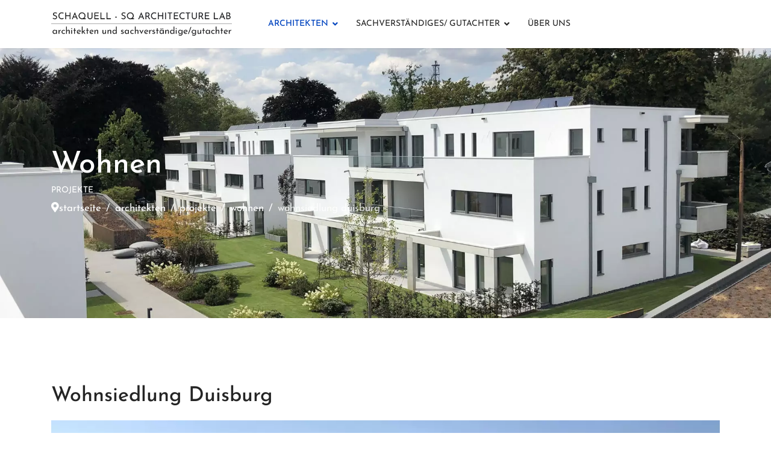

--- FILE ---
content_type: text/html; charset=utf-8
request_url: https://www.schaquell.com/architekten/projekte/residenziale-de/411-duisburg
body_size: 6845
content:
<!DOCTYPE html>
<html prefix="og: http://ogp.me/ns#" lang="de-de" dir="ltr">
	<head>
<meta name="viewport" content="width=device-width, initial-scale=1, shrink-to-fit=no">
		<meta charset="utf-8">
	<base href="https://www.schaquell.com/architekten/projekte/residenziale-de/411-duisburg">
	<meta name="keywords" content="Duisburg">
	<meta name="rights" content="www.stefanato.com">
	<meta name="robots" content="max-image-preview:large">
	<meta property="og:url" content="https://www.schaquell.com/architekten/projekte/residenziale-de/411-duisburg">
	<meta property="og:type" content="article">
	<meta property="og:title" content="Wohnsiedlung Duisburg">
	<meta property="og:description" content="Projekt der sechs Wohngebäude.Kunde: Duisburg Abschluss: in ArbeitOrt: Duisburg - Deutschland">
	<meta property="og:image" content="https://www.schaquell.com/media/k2/items/cache/ccbca3752adf58a776d876d7a7de9edc_S.jpg">
	<meta name="image" content="https://www.schaquell.com/media/k2/items/cache/ccbca3752adf58a776d876d7a7de9edc_S.jpg">
	<meta name="twitter:card" content="summary">
	<meta name="twitter:title" content="Wohnsiedlung Duisburg">
	<meta name="twitter:description" content="Projekt der sechs Wohngebäude.Kunde: Duisburg Abschluss: in ArbeitOrt: Duisburg - Deutschland">
	<meta name="twitter:image" content="https://www.schaquell.com/media/k2/items/cache/ccbca3752adf58a776d876d7a7de9edc_M.jpg">
	<meta name="twitter:image:alt" content="Wohnsiedlung Duisburg">
	<meta name="description" content="Projekt der sechs Wohngebäude.Kunde: Duisburg Abschluss: in ArbeitOrt: Duisburg - Deutschland">
	<meta name="generator" content="Helix Ultimate - The Most Popular Joomla! Template Framework.">
	<title>Wohnsiedlung Duisburg |  Architekten Studio Schaquell </title>
	<link href="/templates/shaper_helixultimate/images/favicon.ico" rel="shortcut icon" type="image/vnd.microsoft.icon">
	<link href="/favicon.ico" rel="shortcut icon" type="image/vnd.microsoft.icon">
	<link rel="stylesheet" type="text/css" href="/media/plg_jspeed/cache/css/cdadaadbd26e63919053e57f4653a6b0_0_0.css"><link rel="stylesheet" type="text/css" href="/media/plg_jspeed/cache/css/cdadaadbd26e63919053e57f4653a6b0_0_1.css"><link rel="stylesheet" type="text/css" href="/media/plg_jspeed/cache/css/cdadaadbd26e63919053e57f4653a6b0_0_2.css"><link rel="stylesheet" type="text/css" href="/media/plg_jspeed/cache/css/cdadaadbd26e63919053e57f4653a6b0_0_3.css"><link rel="stylesheet" type="text/css" href="/media/plg_jspeed/cache/css/cdadaadbd26e63919053e57f4653a6b0_0_4.css"><link rel="stylesheet" type="text/css" href="/media/plg_jspeed/cache/css/cdadaadbd26e63919053e57f4653a6b0_0_5.css"><link rel="stylesheet" type="text/css" href="/media/plg_jspeed/cache/css/cdadaadbd26e63919053e57f4653a6b0_0_6.css"><link rel="stylesheet" type="text/css" href="/media/plg_jspeed/cache/css/cdadaadbd26e63919053e57f4653a6b0_0_7.css"><link rel="stylesheet" type="text/css" href="/media/plg_jspeed/cache/css/cdadaadbd26e63919053e57f4653a6b0_0_8.css"><link rel="stylesheet" type="text/css" href="/media/plg_jspeed/cache/css/cdadaadbd26e63919053e57f4653a6b0_0_9.css"><link rel="stylesheet" type="text/css" href="/media/plg_jspeed/cache/css/cdadaadbd26e63919053e57f4653a6b0_0_10.css"><link rel="stylesheet" type="text/css" href="/media/plg_jspeed/cache/css/cdadaadbd26e63919053e57f4653a6b0_0_11.css"><link rel="stylesheet" type="text/css" href="/media/plg_jspeed/cache/css/cdadaadbd26e63919053e57f4653a6b0_0_12.css"><link rel="stylesheet" type="text/css" href="/media/plg_jspeed/cache/css/cdadaadbd26e63919053e57f4653a6b0_0_13.css"><link rel="stylesheet" type="text/css" href="/media/plg_jspeed/cache/css/cdadaadbd26e63919053e57f4653a6b0_0_14.css"><link rel="stylesheet" type="text/css" href="/media/plg_jspeed/cache/css/cdadaadbd26e63919053e57f4653a6b0_0_15.css"><link rel="stylesheet" type="text/css" href="/media/plg_jspeed/cache/css/cdadaadbd26e63919053e57f4653a6b0_0_16.css"><link rel="stylesheet" type="text/css" href="/media/plg_jspeed/cache/css/cdadaadbd26e63919053e57f4653a6b0_0_17.css"><link rel="stylesheet" type="text/css" href="/media/plg_jspeed/cache/css/cdadaadbd26e63919053e57f4653a6b0_0_18.css"><link rel="stylesheet" type="text/css" href="/media/plg_jspeed/cache/css/cdadaadbd26e63919053e57f4653a6b0_0_19.css"><link rel="preload" href="/components/com_sppagebuilder/assets/webfonts/fa-brands-400.woff" as="font" crossorigin><link rel="preload" href="/components/com_sppagebuilder/assets/webfonts/fa-brands-400.ttf" as="font" crossorigin><link rel="preload" href="/components/com_sppagebuilder/assets/webfonts/fa-regular-400.woff" as="font" crossorigin><link rel="preload" href="/components/com_sppagebuilder/assets/webfonts/fa-regular-400.ttf" as="font" crossorigin><link rel="preload" href="/components/com_sppagebuilder/assets/webfonts/fa-solid-900.woff" as="font" crossorigin><link rel="preload" href="/components/com_sppagebuilder/assets/webfonts/fa-solid-900.ttf" as="font" crossorigin><link rel="preload" href="https://fonts.gstatic.com/s/josefinsans/v34/Qw3JZQNVED7rKGKxtqIqX5EUCGZ2dIn0FyA96fCTtINRLSzt.ttf" as="font" crossorigin><link rel="preload" href="https://fonts.gstatic.com/s/josefinsans/v34/Qw3JZQNVED7rKGKxtqIqX5EUCGZ2dIn0FyA96fCTNIJRLSzt.ttf" as="font" crossorigin><link rel="preload" href="https://fonts.gstatic.com/s/josefinsans/v34/Qw3JZQNVED7rKGKxtqIqX5EUCGZ2dIn0FyA96fCT6oJRLSzt.ttf" as="font" crossorigin><link rel="preload" href="https://fonts.gstatic.com/s/josefinsans/v34/Qw3JZQNVED7rKGKxtqIqX5EUCGZ2dIn0FyA96fCTtIJRLSzt.ttf" as="font" crossorigin><link rel="preload" href="https://fonts.gstatic.com/s/josefinsans/v34/Qw3JZQNVED7rKGKxtqIqX5EUCGZ2dIn0FyA96fCThoJRLSzt.ttf" as="font" crossorigin><link rel="preload" href="https://fonts.gstatic.com/s/josefinsans/v34/Qw3JZQNVED7rKGKxtqIqX5EUCGZ2dIn0FyA96fCTaoVRLSzt.ttf" as="font" crossorigin><link rel="preload" href="https://fonts.gstatic.com/s/josefinsans/v34/Qw3JZQNVED7rKGKxtqIqX5EUCGZ2dIn0FyA96fCTU4VRLSzt.ttf" as="font" crossorigin><link rel="preload" href="https://fonts.gstatic.com/s/josefinsans/v34/Qw3PZQNVED7rKGKxtqIqX5E-AVSJrOCfjY46_DjRbMZhKg.ttf" as="font" crossorigin><link rel="preload" href="https://fonts.gstatic.com/s/josefinsans/v34/Qw3PZQNVED7rKGKxtqIqX5E-AVSJrOCfjY46_LjQbMZhKg.ttf" as="font" crossorigin><link rel="preload" href="https://fonts.gstatic.com/s/josefinsans/v34/Qw3PZQNVED7rKGKxtqIqX5E-AVSJrOCfjY46_GbQbMZhKg.ttf" as="font" crossorigin><link rel="preload" href="https://fonts.gstatic.com/s/josefinsans/v34/Qw3PZQNVED7rKGKxtqIqX5E-AVSJrOCfjY46_DjQbMZhKg.ttf" as="font" crossorigin><link rel="preload" href="https://fonts.gstatic.com/s/josefinsans/v34/Qw3PZQNVED7rKGKxtqIqX5E-AVSJrOCfjY46_ArQbMZhKg.ttf" as="font" crossorigin><link rel="preload" href="https://fonts.gstatic.com/s/josefinsans/v34/Qw3PZQNVED7rKGKxtqIqX5E-AVSJrOCfjY46_ObXbMZhKg.ttf" as="font" crossorigin><link rel="preload" href="https://fonts.gstatic.com/s/josefinsans/v34/Qw3PZQNVED7rKGKxtqIqX5E-AVSJrOCfjY46_N_XbMZhKg.ttf" as="font" crossorigin><link rel="preload" href="https://fonts.gstatic.com/s/josefinsans/v34/Qw3JZQNVED7rKGKxtqIqX5EUCGZ2dIn0FyA96fCTtINRIizt.ttf" as="font" crossorigin><link rel="preload" href="https://fonts.gstatic.com/s/josefinsans/v34/Qw3JZQNVED7rKGKxtqIqX5EUCGZ2dIn0FyA96fCTNIJRIizt.ttf" as="font" crossorigin><link rel="preload" href="https://fonts.gstatic.com/s/josefinsans/v34/Qw3JZQNVED7rKGKxtqIqX5EUCGZ2dIn0FyA96fCT6oJRIizt.ttf" as="font" crossorigin><link rel="preload" href="https://fonts.gstatic.com/s/josefinsans/v34/Qw3JZQNVED7rKGKxtqIqX5EUCGZ2dIn0FyA96fCTtIJRIizt.ttf" as="font" crossorigin><link rel="preload" href="https://fonts.gstatic.com/s/josefinsans/v34/Qw3JZQNVED7rKGKxtqIqX5EUCGZ2dIn0FyA96fCThoJRIizt.ttf" as="font" crossorigin><link rel="preload" href="https://fonts.gstatic.com/s/josefinsans/v34/Qw3JZQNVED7rKGKxtqIqX5EUCGZ2dIn0FyA96fCTaoVRIizt.ttf" as="font" crossorigin><link rel="preload" href="https://fonts.gstatic.com/s/josefinsans/v34/Qw3JZQNVED7rKGKxtqIqX5EUCGZ2dIn0FyA96fCTU4VRIizt.ttf" as="font" crossorigin><link rel="preload" href="https://fonts.gstatic.com/s/josefinsans/v34/Qw3PZQNVED7rKGKxtqIqX5E-AVSJrOCfjY46_DjRbMlhKg.ttf" as="font" crossorigin><link rel="preload" href="https://fonts.gstatic.com/s/josefinsans/v34/Qw3PZQNVED7rKGKxtqIqX5E-AVSJrOCfjY46_LjQbMlhKg.ttf" as="font" crossorigin><link rel="preload" href="https://fonts.gstatic.com/s/josefinsans/v34/Qw3PZQNVED7rKGKxtqIqX5E-AVSJrOCfjY46_GbQbMlhKg.ttf" as="font" crossorigin><link rel="preload" href="https://fonts.gstatic.com/s/josefinsans/v34/Qw3PZQNVED7rKGKxtqIqX5E-AVSJrOCfjY46_DjQbMlhKg.ttf" as="font" crossorigin><link rel="preload" href="https://fonts.gstatic.com/s/josefinsans/v34/Qw3PZQNVED7rKGKxtqIqX5E-AVSJrOCfjY46_ArQbMlhKg.ttf" as="font" crossorigin><link rel="preload" href="https://fonts.gstatic.com/s/josefinsans/v34/Qw3PZQNVED7rKGKxtqIqX5E-AVSJrOCfjY46_ObXbMlhKg.ttf" as="font" crossorigin><link rel="preload" href="https://fonts.gstatic.com/s/josefinsans/v34/Qw3PZQNVED7rKGKxtqIqX5E-AVSJrOCfjY46_N_XbMlhKg.ttf" as="font" crossorigin><link rel="preload" href="https://fonts.gstatic.com/s/josefinsans/v34/Qw3PZQNVED7rKGKxtqIqX5E-AVSJrOCfjY46_GbQbMZhKg.ttf" as="font" crossorigin><link rel="preload" href="https://fonts.gstatic.com/s/josefinsans/v34/Qw3PZQNVED7rKGKxtqIqX5E-AVSJrOCfjY46_DjQbMZhKg.ttf" as="font" crossorigin>
	
	
	
	
	
	
	
	
	
	
	
	
	
	
	
	
	
	
	
	<script type="application/json" class="joomla-script-options new">{"data":{"breakpoints":{"tablet":991,"mobile":480},"header":{"stickyOffset":"100"}},"csrf.token":"7fa0f99e9dbf0bae5dd4eeeb2b2c38b1","system.paths":{"root":"","base":""}}</script>
	
	
	
	
	
	
	
	
	
	
	
	
	
	
	<script type="application/x-k2-headers">
{"Last-Modified": "Thu, 11 Feb 2021 14:03:50 GMT", "ETag": "16d67ebdeeeec51c4f2b2fb12f6d9704"}
	</script>
	<script type="application/ld+json">

                {
                    "@context": "https://schema.org",
                    "@type": "Article",
                    "mainEntityOfPage": {
                        "@type": "WebPage",
                        "@id": "https://www.schaquell.com/architekten/projekte/residenziale-de/411-duisburg"
                    },
                    "url": "https://www.schaquell.com/architekten/projekte/residenziale-de/411-duisburg",
                    "headline": "Wohnsiedlung Duisburg",
                    "image": [
                        "https://www.schaquell.com/media/k2/items/cache/ccbca3752adf58a776d876d7a7de9edc_XL.jpg",
                        "https://www.schaquell.com/media/k2/items/cache/ccbca3752adf58a776d876d7a7de9edc_L.jpg",
                        "https://www.schaquell.com/media/k2/items/cache/ccbca3752adf58a776d876d7a7de9edc_M.jpg",
                        "https://www.schaquell.com/media/k2/items/cache/ccbca3752adf58a776d876d7a7de9edc_S.jpg",
                        "https://www.schaquell.com/media/k2/items/cache/ccbca3752adf58a776d876d7a7de9edc_XS.jpg",
                        "https://www.schaquell.com/media/k2/items/cache/ccbca3752adf58a776d876d7a7de9edc_Generic.jpg"
                    ],
                    "datePublished": "2016-01-27 08:52:14",
                    "dateModified": "2021-02-11 14:03:50",
                    "author": {
                        "@type": "Person",
                        "name": "Super User",
                        "url": "https://www.schaquell.com/architekten/projekte/residenziale-de/author/235-super-user"
                    },
                    "publisher": {
                        "@type": "Organization",
                        "name": " Architekten Studio Schaquell ",
                        "url": "https://www.schaquell.com/",
                        "logo": {
                            "@type": "ImageObject",
                            "name": " Architekten Studio Schaquell ",
                            "width": "",
                            "height": "",
                            "url": "https://www.schaquell.com/"
                        }
                    },
                    "articleSection": "https://www.schaquell.com/architekten/projekte/residenziale-de",
                    "keywords": "Duisburg",
                    "description": "Projekt : Neubau Wohnsiedlung - 6 Mehrfamilienhäuser - Duisburg Bauherr: Patrimo VVG mbh&Co.KgFertigstellung: im BauOrt: Duisburg - Deutschland",
                    "articleBody": "Projekt : Neubau Wohnsiedlung - 6 Mehrfamilienhäuser - Duisburg Bauherr: Patrimo VVG mbh&Co.KgFertigstellung: im BauOrt: Duisburg - Deutschland"
                }
                
	</script>
	<link rel="apple-touch-icon" sizes="180x180" href="/apple-touch-icon.png">
<link rel="icon" type="image/png" sizes="32x32" href="/favicon-32x32.png">
<link rel="icon" type="image/png" sizes="16x16" href="/favicon-16x16.png">
<link rel="manifest" href="/site.webmanifest">
<link rel="mask-icon" href="/safari-pinned-tab.svg" color="#000000">
<meta name="msapplication-TileColor" content="#000000">
<meta name="theme-color" content="#ffffff">

<!-- Global site tag (gtag.js) - Google Analytics -->


<link rel="canonical" href="https://www.schaquell.com/architekten/projekte/residenziale-de/411-duisburg">
	<script src="/media/plg_jspeed/cache/js/c2629d8496adbc2b1964c574e373994c_0_0.js"></script><script src="/media/plg_jspeed/cache/js/c2629d8496adbc2b1964c574e373994c_0_1.js"></script><script src="/media/plg_jspeed/cache/js/c2629d8496adbc2b1964c574e373994c_0_2.js"></script><script src="/media/plg_jspeed/cache/js/c2629d8496adbc2b1964c574e373994c_0_3.js"></script><script src="/media/plg_jspeed/cache/js/c2629d8496adbc2b1964c574e373994c_0_4.js"></script><script src="/media/plg_jspeed/cache/js/c2629d8496adbc2b1964c574e373994c_0_5.js"></script><script src="/media/plg_jspeed/cache/js/c2629d8496adbc2b1964c574e373994c_0_6.js"></script><script src="/media/plg_jspeed/cache/js/c2629d8496adbc2b1964c574e373994c_0_7.js"></script><script src="/media/plg_jspeed/cache/js/c2629d8496adbc2b1964c574e373994c_0_8.js"></script><script src="/media/plg_jspeed/cache/js/c2629d8496adbc2b1964c574e373994c_0_9.js"></script><script src="/media/plg_jspeed/cache/js/c2629d8496adbc2b1964c574e373994c_0_10.js"></script><script src="/media/plg_jspeed/cache/js/c2629d8496adbc2b1964c574e373994c_0_11.js"></script><script src="/media/plg_jspeed/cache/js/c2629d8496adbc2b1964c574e373994c_0_12.js"></script><script src="/media/plg_jspeed/cache/js/c2629d8496adbc2b1964c574e373994c_0_13.js"></script>
	<script src="/media/plg_jspeed/js/instantpage-5.1.0.js" defer></script>
<script src="/components/com_sppagebuilder/assets/js/sppagebuilder.js?f7a307d5d6b1748af3468afbea376c25" defer></script>
</head>

	<body class="site helix-ultimate hu com_k2 com-k2 view-item layout-default task-none itemid-1428 de-de ltr sticky-header layout-fluid offcanvas-init offcanvs-position-right">

		
		
		<div class="body-wrapper">
			<div class="body-innerwrapper">
				
	<div class="sticky-header-placeholder"></div>
<header id="sp-header" class="header-with-social">
	<div class="container">
		<div class="container-inner">
			<div class="row">
				<!-- Logo -->
				<div id="sp-logo" class="has-border col-auto">
					<div class="sp-column">
													
							<div class="logo"><a href="/">
				<img class="logo-image " srcset="https://www.schaquell.com/images/main-logo.webp 1x" src="https://www.schaquell.com/images/main-logo.webp" height="50px" alt="Architekten Studio Schaquell - Dachau">
				</a></div>											</div>
				</div>

				<!-- Menu -->
				<div id="sp-menu" class="menu-with-social col-auto flex-auto">
					<div class="sp-column d-flex justify-content-between align-items-center">
						<div class="d-flex menu-wrap menu-with-offcanvas justify-content-between align-items-center flex-auto">
							<nav class="sp-megamenu-wrapper d-flex" role="navigation"><a id="offcanvas-toggler" aria-label="Menu" class="offcanvas-toggler-right d-flex d-lg-none" href="#"><div class="burger-icon" aria-hidden="true"><span></span><span></span><span></span></div></a><ul class="sp-megamenu-parent menu-animation-fade-up d-none d-lg-block"><li class="sp-menu-item"><li class="sp-menu-item sp-has-child active"><a href="#">ARCHITEKTEN</a><div class="sp-dropdown sp-dropdown-main sp-menu-right" style="width: 240px;"><div class="sp-dropdown-inner"><ul class="sp-dropdown-items"><li class="sp-menu-item"><a href="/architekten/leistungen-architekten">Leistungen</a></li><li class="sp-menu-item sp-has-child active"><a href="#">Projekte</a><div class="sp-dropdown sp-dropdown-sub sp-menu-right" style="width: 240px;"><div class="sp-dropdown-inner"><ul class="sp-dropdown-items"><li class="sp-menu-item current-item active"><a aria-current="page" href="/architekten/projekte/residenziale-de" title="Architekturprojekte">Wohnen</a></li><li class="sp-menu-item"><a href="/architekten/projekte/industriale-de" title="Handels ">Handel und Industrie</a></li><li class="sp-menu-item"><a href="/architekten/projekte/design">Design</a></li></ul></div></div></li><li class="sp-menu-item"><a href="/architekten/honorar-architekten">Honorar</a></li><li class="sp-menu-item"><a href="/architekten/kontakt">Kontakt</a></li></ul></div></div></li><li class="sp-menu-item sp-has-child"><a href="#">SACHVERSTÄNDIGES/ GUTACHTER</a><div class="sp-dropdown sp-dropdown-main sp-menu-right" style="width: 240px;"><div class="sp-dropdown-inner"><ul class="sp-dropdown-items"><li class="sp-menu-item"><a href="/sachverst%C3%A4ndiges-gutachter/leistungen-sachverst%C3%A4ndige">Leistungen </a></li><li class="sp-menu-item"><a href="/sachverst%C3%A4ndiges-gutachter/honorar-sachverst%C3%A4ndige">Honorar </a></li><li class="sp-menu-item"><a href="/architekten/kontakt">Kontakt </a></li></ul></div></div></li><li class="sp-menu-item"><a href="/%C3%BCber-uns">ÜBER UNS</a></li></ul></nav>							
						</div>
						
						<!-- Related Modules -->
						<div class="d-none d-lg-flex header-modules align-items-center">
								
													</div>

						<!-- Social icons -->
						<div class="social-wrap d-flex align-items-center">
													</div>

						<!-- if offcanvas position right -->
													<a id="offcanvas-toggler" aria-label="Menu" title="Menu" class="mega offcanvas-toggler-secondary offcanvas-toggler-right d-flex align-items-center" href="#">
							<div class="burger-icon"><span></span><span></span><span></span></div>
							</a>
											</div>
				</div>
			</div>
		</div>
	</div>
</header>				
<section id="sp-section-1">

				
	
<div class="row">
	<div id="sp-title" class="col-lg-12 "><div class="sp-column "><div class="sp-page-title" style="background-image: url(/images/headers/GESAMTANLAGE5.webp);"><div class="container"><h2 class="sp-page-title-heading">Wohnen</h2><h3 class="sp-page-title-sub-heading">PROJEKTE</h3>
<ol itemscope itemtype="https://schema.org/BreadcrumbList" class="breadcrumb">
			<li class="float-start">
			<span class="divider fas fa-map-marker-alt" aria-hidden="true"></span>
		</li>
	
				<li itemprop="itemListElement" itemscope itemtype="https://schema.org/ListItem" class="breadcrumb-item"><a itemprop="item" href="/" class="pathway"><span itemprop="name">Startseite</span></a>				<meta itemprop="position" content="1">
			</li>
					<li itemprop="itemListElement" itemscope itemtype="https://schema.org/ListItem" class="breadcrumb-item"><a itemprop="item" href="#" class="pathway"><span itemprop="name">ARCHITEKTEN</span></a>				<meta itemprop="position" content="2">
			</li>
					<li itemprop="itemListElement" itemscope itemtype="https://schema.org/ListItem" class="breadcrumb-item"><a itemprop="item" href="#" class="pathway"><span itemprop="name">Projekte</span></a>				<meta itemprop="position" content="3">
			</li>
					<li itemprop="itemListElement" itemscope itemtype="https://schema.org/ListItem" class="breadcrumb-item"><a itemprop="item" href="/architekten/projekte/residenziale-de" class="pathway"><span itemprop="name">Wohnen</span></a>				<meta itemprop="position" content="4">
			</li>
					<li itemprop="itemListElement" itemscope itemtype="https://schema.org/ListItem" class="breadcrumb-item active"><span itemprop="name">Wohnsiedlung Duisburg</span>				<meta itemprop="position" content="5">
			</li>
		</ol>
</div></div></div></div></div>
				
</section>
<section id="sp-main-body">

										<div class="container">
					<div class="container-inner">
						
	
<div class="row">
	
<main id="sp-component" class="col-lg-12 ">
	<div class="sp-column ">
		<div id="system-message-container" aria-live="polite">
			</div>


		
		

<!-- Start K2 Item Layout -->
<span id="startOfPageId411"></span>

<div id="k2Container" class="itemView">
    <!-- Plugins: BeforeDisplay -->
    
    <!-- K2 Plugins: K2BeforeDisplay -->
    
    <div class="itemHeader">
        
                <!-- Item title -->
        <h2 class="itemTitle">
            
            Wohnsiedlung Duisburg
                    </h2>
        
            </div>

    <!-- Plugins: AfterDisplayTitle -->
    
    <!-- K2 Plugins: K2AfterDisplayTitle -->
    
    
    
    <div class="itemBody">
        <!-- Plugins: BeforeDisplayContent -->
        
        <!-- K2 Plugins: K2BeforeDisplayContent -->
        
                <!-- Item Image -->
        <div class="itemImageBlock">
            <span class="itemImage">
                <a data-k2-modal="image" href="/media/k2/items/cache/ccbca3752adf58a776d876d7a7de9edc_XL.jpg" title="Klicken für das Vorschau-Bild">
                    <img src="/media/plg_jspeed/cache/images/5f0c894a3d939f68bd9890fdff72af938b3b5a95.webp" alt="Wohnsiedlung Duisburg" style="width:1200px; height:auto;" width="1200" height="588">
                </a>
            </span>

            
            
            <div class="clr"></div>
        </div>
        
        
                <!-- Item introtext -->
        <div class="itemIntroText">
            <p>Projekt : Neubau Wohnsiedlung - 6 Mehrfamilienhäuser - Duisburg</p>
<p>Bauherr: <strong>Patrimo VVG mbh&Co.Kg</strong><br>Fertigstellung: <strong>im Bau</strong><br>Ort: <strong>Duisburg - Deutschland</strong></p>
        </div>
        
                <!-- Item fulltext -->
        <div class="itemFullText">
            
        </div>
        
        
        <div class="clr"></div>

        
        
        <!-- Plugins: AfterDisplayContent -->
        
        <!-- K2 Plugins: K2AfterDisplayContent -->
        
        <div class="clr"></div>
    </div>

    
        <div class="itemLinks">
                <!-- Item category -->
        <div class="itemCategory">
            <span>Publiziert in</span>
            <a href="/architekten/projekte/residenziale-de">WOHNEN</a>
        </div>
        
        
        
        <div class="clr"></div>
    </div>
    
    
        
        
    <div class="clr"></div>

    
        <!-- Item image gallery -->
    <a name="itemImageGalleryAnchor" id="itemImageGalleryAnchor"></a>
    <div class="itemImageGallery">
        <h3>Bildergalerie</h3>
        <!-- JoomlaWorks "Simple Image Gallery Pro" Plugin (v3.9.1) starts here -->
<ul id="sigProId7029ed72f8" class="sigProContainer sigProClassic">
<li class="sigProThumb">
		<span class="sigProLinkOuterWrapper">
			<span class="sigProLinkWrapper">
				<a href="/media/k2/galleries/411/GESAMTANLAGE%204.jpg" class="sigProLink fancybox-gallery" style="width:200px;height:160px;" rel="[gallery7029ed72f8]" title='<b>Navigation tip:</b> Click on the right or left side of the image to see the next or previous image respectively.<br /><br />You are browsing images from the page:<br /><span class="sigProPopupCaption"></span><br /><a class="sigProDownloadLink" href="/plugins/content/jw_sigpro/jw_sigpro/includes/download.php?file=media/k2/galleries/411/GESAMTANLAGE%204.jpg" download>Download this image</a>' target="_blank" data-thumb="/cache/jw_sigpro/jwsigpro_cache_7029ed72f8_gesamtanlage_4.jpg" data-fancybox="gallery7029ed72f8">
										<img class="sigProImg" src="/plugins/content/jw_sigpro/jw_sigpro/includes/images/transparent.gif" alt="Click to enlarge image GESAMTANLAGE 4.jpg" title="Click to enlarge image GESAMTANLAGE 4.jpg" style="width:200px;height:160px;background-image:url('/cache/jw_sigpro/jwsigpro_cache_7029ed72f8_gesamtanlage_4.jpg');">
															<span class="sigProPseudoCaption"><b></b></span>
					<span class="sigProCaption" title=""></span>
									</a>
			</span>
		</span>
	</li>
<li class="sigProThumb">
		<span class="sigProLinkOuterWrapper">
			<span class="sigProLinkWrapper">
				<a href="/media/k2/galleries/411/GESAMTANLAGE%205.jpg" class="sigProLink fancybox-gallery" style="width:200px;height:160px;" rel="[gallery7029ed72f8]" title='<b>Navigation tip:</b> Click on the right or left side of the image to see the next or previous image respectively.<br /><br />You are browsing images from the page:<br /><span class="sigProPopupCaption"></span><br /><a class="sigProDownloadLink" href="/plugins/content/jw_sigpro/jw_sigpro/includes/download.php?file=media/k2/galleries/411/GESAMTANLAGE%205.jpg" download>Download this image</a>' target="_blank" data-thumb="/cache/jw_sigpro/jwsigpro_cache_7029ed72f8_gesamtanlage_5.jpg" data-fancybox="gallery7029ed72f8">
										<img class="sigProImg" src="/plugins/content/jw_sigpro/jw_sigpro/includes/images/transparent.gif" alt="Click to enlarge image GESAMTANLAGE 5.jpg" title="Click to enlarge image GESAMTANLAGE 5.jpg" style="width:200px;height:160px;background-image:url('/cache/jw_sigpro/jwsigpro_cache_7029ed72f8_gesamtanlage_5.jpg');">
															<span class="sigProPseudoCaption"><b></b></span>
					<span class="sigProCaption" title=""></span>
									</a>
			</span>
		</span>
	</li>
<li class="sigProThumb">
		<span class="sigProLinkOuterWrapper">
			<span class="sigProLinkWrapper">
				<a href="/media/k2/galleries/411/HAUS%2026.jpg" class="sigProLink fancybox-gallery" style="width:200px;height:160px;" rel="[gallery7029ed72f8]" title='<b>Navigation tip:</b> Click on the right or left side of the image to see the next or previous image respectively.<br /><br />You are browsing images from the page:<br /><span class="sigProPopupCaption"></span><br /><a class="sigProDownloadLink" href="/plugins/content/jw_sigpro/jw_sigpro/includes/download.php?file=media/k2/galleries/411/HAUS%2026.jpg" download>Download this image</a>' target="_blank" data-thumb="/cache/jw_sigpro/jwsigpro_cache_7029ed72f8_haus_26.jpg" data-fancybox="gallery7029ed72f8">
										<img class="sigProImg" src="/plugins/content/jw_sigpro/jw_sigpro/includes/images/transparent.gif" alt="Click to enlarge image HAUS 26.jpg" title="Click to enlarge image HAUS 26.jpg" style="width:200px;height:160px;background-image:url('/cache/jw_sigpro/jwsigpro_cache_7029ed72f8_haus_26.jpg');">
															<span class="sigProPseudoCaption"><b></b></span>
					<span class="sigProCaption" title=""></span>
									</a>
			</span>
		</span>
	</li>
<li class="sigProThumb">
		<span class="sigProLinkOuterWrapper">
			<span class="sigProLinkWrapper">
				<a href="/media/k2/galleries/411/HAUS%203.jpg" class="sigProLink fancybox-gallery" style="width:200px;height:160px;" rel="[gallery7029ed72f8]" title='<b>Navigation tip:</b> Click on the right or left side of the image to see the next or previous image respectively.<br /><br />You are browsing images from the page:<br /><span class="sigProPopupCaption"></span><br /><a class="sigProDownloadLink" href="/plugins/content/jw_sigpro/jw_sigpro/includes/download.php?file=media/k2/galleries/411/HAUS%203.jpg" download>Download this image</a>' target="_blank" data-thumb="/cache/jw_sigpro/jwsigpro_cache_7029ed72f8_haus_3.jpg" data-fancybox="gallery7029ed72f8">
										<img class="sigProImg" src="/plugins/content/jw_sigpro/jw_sigpro/includes/images/transparent.gif" alt="Click to enlarge image HAUS 3.jpg" title="Click to enlarge image HAUS 3.jpg" style="width:200px;height:160px;background-image:url('/cache/jw_sigpro/jwsigpro_cache_7029ed72f8_haus_3.jpg');">
															<span class="sigProPseudoCaption"><b></b></span>
					<span class="sigProCaption" title=""></span>
									</a>
			</span>
		</span>
	</li>
<li class="sigProThumb">
		<span class="sigProLinkOuterWrapper">
			<span class="sigProLinkWrapper">
				<a href="/media/k2/galleries/411/HAUS1PC.JPG" class="sigProLink fancybox-gallery" style="width:200px;height:160px;" rel="[gallery7029ed72f8]" title='<b>Navigation tip:</b> Click on the right or left side of the image to see the next or previous image respectively.<br /><br />You are browsing images from the page:<br /><span class="sigProPopupCaption"></span><br /><a class="sigProDownloadLink" href="/plugins/content/jw_sigpro/jw_sigpro/includes/download.php?file=media/k2/galleries/411/HAUS1PC.JPG" download>Download this image</a>' target="_blank" data-thumb="/cache/jw_sigpro/jwsigpro_cache_7029ed72f8_haus1pc.jpg" data-fancybox="gallery7029ed72f8">
										<img class="sigProImg" src="/plugins/content/jw_sigpro/jw_sigpro/includes/images/transparent.gif" alt="Click to enlarge image HAUS1PC.JPG" title="Click to enlarge image HAUS1PC.JPG" style="width:200px;height:160px;background-image:url('/cache/jw_sigpro/jwsigpro_cache_7029ed72f8_haus1pc.jpg');">
															<span class="sigProPseudoCaption"><b></b></span>
					<span class="sigProCaption" title=""></span>
									</a>
			</span>
		</span>
	</li>
<li class="sigProThumb">
		<span class="sigProLinkOuterWrapper">
			<span class="sigProLinkWrapper">
				<a href="/media/k2/galleries/411/INNEN%201.jpg" class="sigProLink fancybox-gallery" style="width:200px;height:160px;" rel="[gallery7029ed72f8]" title='<b>Navigation tip:</b> Click on the right or left side of the image to see the next or previous image respectively.<br /><br />You are browsing images from the page:<br /><span class="sigProPopupCaption"></span><br /><a class="sigProDownloadLink" href="/plugins/content/jw_sigpro/jw_sigpro/includes/download.php?file=media/k2/galleries/411/INNEN%201.jpg" download>Download this image</a>' target="_blank" data-thumb="/cache/jw_sigpro/jwsigpro_cache_7029ed72f8_innen_1.jpg" data-fancybox="gallery7029ed72f8">
										<img class="sigProImg" src="/plugins/content/jw_sigpro/jw_sigpro/includes/images/transparent.gif" alt="Click to enlarge image INNEN 1.jpg" title="Click to enlarge image INNEN 1.jpg" style="width:200px;height:160px;background-image:url('/cache/jw_sigpro/jwsigpro_cache_7029ed72f8_innen_1.jpg');">
															<span class="sigProPseudoCaption"><b></b></span>
					<span class="sigProCaption" title=""></span>
									</a>
			</span>
		</span>
	</li>
<li class="sigProThumb">
		<span class="sigProLinkOuterWrapper">
			<span class="sigProLinkWrapper">
				<a href="/media/k2/galleries/411/INNEN%202.jpg" class="sigProLink fancybox-gallery" style="width:200px;height:160px;" rel="[gallery7029ed72f8]" title='<b>Navigation tip:</b> Click on the right or left side of the image to see the next or previous image respectively.<br /><br />You are browsing images from the page:<br /><span class="sigProPopupCaption"></span><br /><a class="sigProDownloadLink" href="/plugins/content/jw_sigpro/jw_sigpro/includes/download.php?file=media/k2/galleries/411/INNEN%202.jpg" download>Download this image</a>' target="_blank" data-thumb="/cache/jw_sigpro/jwsigpro_cache_7029ed72f8_innen_2.jpg" data-fancybox="gallery7029ed72f8">
										<img class="sigProImg" src="/plugins/content/jw_sigpro/jw_sigpro/includes/images/transparent.gif" alt="Click to enlarge image INNEN 2.jpg" title="Click to enlarge image INNEN 2.jpg" style="width:200px;height:160px;background-image:url('/cache/jw_sigpro/jwsigpro_cache_7029ed72f8_innen_2.jpg');">
															<span class="sigProPseudoCaption"><b></b></span>
					<span class="sigProCaption" title=""></span>
									</a>
			</span>
		</span>
	</li>
<li class="sigProThumb">
		<span class="sigProLinkOuterWrapper">
			<span class="sigProLinkWrapper">
				<a href="/media/k2/galleries/411/INNEN%203.jpg" class="sigProLink fancybox-gallery" style="width:200px;height:160px;" rel="[gallery7029ed72f8]" title='<b>Navigation tip:</b> Click on the right or left side of the image to see the next or previous image respectively.<br /><br />You are browsing images from the page:<br /><span class="sigProPopupCaption"></span><br /><a class="sigProDownloadLink" href="/plugins/content/jw_sigpro/jw_sigpro/includes/download.php?file=media/k2/galleries/411/INNEN%203.jpg" download>Download this image</a>' target="_blank" data-thumb="/cache/jw_sigpro/jwsigpro_cache_7029ed72f8_innen_3.jpg" data-fancybox="gallery7029ed72f8">
										<img class="sigProImg" src="/plugins/content/jw_sigpro/jw_sigpro/includes/images/transparent.gif" alt="Click to enlarge image INNEN 3.jpg" title="Click to enlarge image INNEN 3.jpg" style="width:200px;height:160px;background-image:url('/cache/jw_sigpro/jwsigpro_cache_7029ed72f8_innen_3.jpg');">
															<span class="sigProPseudoCaption"><b></b></span>
					<span class="sigProCaption" title=""></span>
									</a>
			</span>
		</span>
	</li>
<li class="sigProClear"> </li>
</ul>
<div class="sigProPrintMessage">
	View the embedded image gallery online at:
	<br>
	<a title="" href="https://www.schaquell.com/architekten/projekte/residenziale-de/411-duisburg#sigProId7029ed72f8">https://www.schaquell.com/architekten/projekte/residenziale-de/411-duisburg#sigProId7029ed72f8</a>
</div>
<!-- JoomlaWorks "Simple Image Gallery Pro" Plugin (v3.9.1) ends here -->
    </div>
    
        
    <!-- Plugins: AfterDisplay -->
    
    <!-- K2 Plugins: K2AfterDisplay -->
    
    
    
        <div class="itemBackToTop">
        <a class="k2Anchor" href="/architekten/projekte/residenziale-de/411-duisburg#startOfPageId411">
            Nach oben        </a>
    </div>
    
    <div class="clr"></div>
</div>
<!-- End K2 Item Layout -->

<!-- JoomlaWorks "K2" (v2.11) | Learn more about K2 at https://getk2.org -->



			</div>
</main>
</div>
											</div>
				</div>
						
</section>
<section id="sp-bottom">

						<div class="container">
				<div class="container-inner">
			
	
<div class="row">
	<div id="sp-bottom1" class="col-sm-col-sm-6 col-lg-12 "><div class="sp-column "><div class="sp-module "><div class="sp-module-content"><div class="mod-sppagebuilder  sp-page-builder" data-module_id="874">
	<div class="page-content">
		<div id="section-id-1613038937094" class="sppb-section"><div class="sppb-container-inner"><div class="sppb-row"><div class="sppb-col-md-5" id="column-wrap-id-1613038937092"><div id="column-id-1613038937092" class="sppb-column"><div class="sppb-column-addons"><div id="sppb-addon-wrapper-1613039076538" class="sppb-addon-wrapper"><div id="sppb-addon-1613039076538" class="clearfix "><div class="sppb-addon sppb-addon-text-block  "><div class="sppb-addon-content"><div><img src="/images/logobottom1.webp" alt="logobottom1"></div></div></div><style type="text/css">#sppb-addon-wrapper-1613039076538 {
margin:-10px 0px 0px 0px;}
#sppb-addon-1613039076538 {
	box-shadow: 0 0 0 0 #ffffff;
}
#sppb-addon-1613039076538 {
}
#sppb-addon-1613039076538.sppb-element-loaded {
}
@media (min-width: 768px) and (max-width: 991px) {#sppb-addon-1613039076538 {}}@media (max-width: 767px) {#sppb-addon-1613039076538 {}}</style><style type="text/css">@media (min-width: 768px) and (max-width: 991px) {}@media (max-width: 767px) {}</style></div></div></div></div></div><div class="sppb-col-md-3" id="column-wrap-id-1613038937093"><div id="column-id-1613038937093" class="sppb-column"><div class="sppb-column-addons"><div id="sppb-addon-wrapper-1613038980469" class="sppb-addon-wrapper"><div id="sppb-addon-1613038980469" class="clearfix "><div class="sppb-addon sppb-addon-module "><div class="sppb-addon-content"><ul class="menu">
<li class="item-1036"><a href="/impressum">impressum</a></li><li class="item-1037"><a href="/datenschutz">datenschutz</a></li><li class="item-1038"><a href="https://www.stefanato.com" title="AS WebAgency Padova" target="_blank" rel="noopener noreferrer">credits</a></li></ul>
</div></div><style type="text/css">#sppb-addon-wrapper-1613038980469 {
margin:0px 0px 30px 0px;}
#sppb-addon-1613038980469 {
	box-shadow: 0 0 0 0 #ffffff;
}
#sppb-addon-1613038980469 {
}
#sppb-addon-1613038980469.sppb-element-loaded {
}
@media (min-width: 768px) and (max-width: 991px) {#sppb-addon-1613038980469 {}}@media (max-width: 767px) {#sppb-addon-1613038980469 {}}</style></div></div></div></div></div><div class="sppb-col-md-4" id="column-wrap-id-1613038980466"><div id="column-id-1613038980466" class="sppb-column"><div class="sppb-column-addons"><div id="sppb-addon-wrapper-1613038937097" class="sppb-addon-wrapper"><div id="sppb-addon-1613038937097" class="clearfix "><div class="sppb-addon sppb-addon-text-block  "><div class="sppb-addon-content"><p><strong>SQ-ARCHITECTURE LAB</strong><br>TANNENWEG 9<br>85221 DACHAU<br>MAIL  INFO@SCHAQUELL.COM<br>WEB  WWW.SCHAQUELL.COM</p></div></div><style type="text/css">#sppb-addon-wrapper-1613038937097 {
margin:0px 0px 30px 0px;}
#sppb-addon-1613038937097 {
	box-shadow: 0 0 0 0 #ffffff;
}
#sppb-addon-1613038937097 {
}
#sppb-addon-1613038937097.sppb-element-loaded {
}
@media (min-width: 768px) and (max-width: 991px) {#sppb-addon-1613038937097 {}}@media (max-width: 767px) {#sppb-addon-1613038937097 {}}</style><style type="text/css">@media (min-width: 768px) and (max-width: 991px) {}@media (max-width: 767px) {}</style></div></div></div></div></div></div></div></div><style type="text/css">.sp-page-builder .page-content #section-id-1613038937094{padding-top:50px;padding-right:0px;padding-bottom:10px;padding-left:0px;margin-top:0px;margin-right:0px;margin-bottom:0px;margin-left:0px;box-shadow:0 0 0 0 #ffffff;}#column-id-1613038937092{box-shadow:0 0 0 0 #fff;}#column-id-1613038937093{box-shadow:0 0 0 0 #fff;}</style>	</div>
</div>
</div></div></div></div></div>
							</div>
			</div>
			
</section>
<footer id="sp-footer">

						<div class="container">
				<div class="container-inner">
			
	
<div class="row">
	<div id="sp-footer1" class="col-lg-12 "><div class="sp-column "><span class="sp-copyright">© 2021 SCHAQUELL - SQ ARCHITECTURE LAB - P.IVA UST – IDR . DE 153596029 - GUTACHTER UND SACHVERSTÄNDIGE IN DACHAU</span></div></div></div>
							</div>
			</div>
			
</footer>			</div>
		</div>

		<!-- Off Canvas Menu -->
		<div class="offcanvas-overlay"></div>
		<!-- Rendering the offcanvas style -->
		<!-- If canvas style selected then render the style -->
		<!-- otherwise (for old templates) attach the offcanvas module position -->
					<div class="offcanvas-menu">
	<div class="d-flex align-items-center p-3 pt-4">
		<a href="#" class="close-offcanvas" aria-label="Close Off-canvas">
			<div class="burger-icon">
				<span></span>
				<span></span>
				<span></span>
			</div>
		</a>
	</div>
	<div class="offcanvas-inner">
		<div class="d-flex header-modules mb-3">
			
					</div>
		
					<div class="sp-module "><div class="sp-module-content"><ul class="menu">
<li class="item-1567 active menu-deeper menu-parent"><a href="#">ARCHITEKTEN<span class="menu-toggler"></span></a><ul class="menu-child"><li class="item-1445"><a href="/architekten/leistungen-architekten">Leistungen</a></li><li class="item-1427 active menu-deeper menu-parent"><a href="#">Projekte<span class="menu-toggler"></span></a><ul class="menu-child"><li class="item-1428 current active"><a href="/architekten/projekte/residenziale-de" title="Architekturprojekte">Wohnen</a></li><li class="item-1429"><a href="/architekten/projekte/industriale-de" title="Handels ">Handel und Industrie</a></li><li class="item-1492"><a href="/architekten/projekte/design">Design</a></li></ul></li><li class="item-1565"><a href="/architekten/honorar-architekten">Honorar</a></li><li class="item-1446"><a href="/architekten/kontakt">Kontakt</a></li></ul></li><li class="item-1572 menu-deeper menu-parent"><a href="#">SACHVERSTÄNDIGES/ GUTACHTER<span class="menu-toggler"></span></a><ul class="menu-child"><li class="item-1573"><a href="/sachverst%C3%A4ndiges-gutachter/leistungen-sachverst%C3%A4ndige">Leistungen </a></li><li class="item-1574"><a href="/sachverst%C3%A4ndiges-gutachter/honorar-sachverst%C3%A4ndige">Honorar </a></li><li class="item-1575"><a href="/architekten/kontakt">Kontakt </a></li></ul></li><li class="item-1444"><a href="/%C3%BCber-uns">ÜBER UNS</a></li></ul>
</div></div>
		
		
		
		
				
		<!-- custom module position -->
		
	</div>
</div>				

		
		

		<!-- Go to top -->
					<a href="#" class="sp-scroll-up" aria-label="Scroll Up"><span class="fas fa-angle-up" aria-hidden="true"></span></a>
					</body>
</html>


--- FILE ---
content_type: text/css
request_url: https://www.schaquell.com/media/plg_jspeed/cache/css/cdadaadbd26e63919053e57f4653a6b0_0_5.css
body_size: 338
content:
@media print {
/**
 * @version    3.8.x
 * @package    Simple Image Gallery Pro
 * @author     JoomlaWorks - https://www.joomlaworks.net
 * @copyright  Copyright (c) 2006 - 2021 JoomlaWorks Ltd. All rights reserved.
 * @license    https://www.joomlaworks.net/license
 */

/* This stylesheet is used to hide galleries on page print outs */

}@media print{
	.sigProContainer {display:none;}
	.sigProPrintMessage {display:block;color:#999;font-size:14px;padding:8px 0;}
}




--- FILE ---
content_type: text/css
request_url: https://www.schaquell.com/media/plg_jspeed/cache/css/cdadaadbd26e63919053e57f4653a6b0_0_14.css
body_size: 532
content:
/**
 * 
 * @author Andrea Stefanato | www.stefanato.com
 *
 */
.sp-page-title {
    background: #0345bf;
    padding: 170px 0;
     background-size: cover;
    background-attachment: scroll;
    background-position: center, center;
}
 .logo-image {
    height: auto!important;
    width: 300px!important;
    /* height: auto; */
}

.logo-image {
    height: auto!important;
    width: 300px!important;
    /* height: auto; */
}

@media screen and (max-width: 600px) {
.logo-image {
    height: auto!important;
    width: 200px!important;
    /* height: auto; */
}
     }
h1.sp-page-title-heading, h2.sp-page-title-heading {
font-size: 50px!important;
    }
h3.sp-page-title-heading {
font-size: 36 px!important;
    }
/*#sp-section-1 {
    margin-top: -60px;
}*/

#sp-header {
    background: rgba(255,255,255,1)!important;
}
#sp-header.header-sticky {
    background: #fff!important;
}
@media screen and (min-width: 600px) {
    .nspArt.nspCol1 {
 
    display: -webkit-inline-box;
}
    }
.nspImage {
 
    margin-right: 15px!important;
}
#sp-bottom .sp-module ul > li > a {
    font-size:18px!important ;
}
#sp-bottom .sp-module ul > li {
 
    margin-bottom: 8px!important;
}
.sp-page-title .breadcrumb {
  text-transform: lowercase!important;
}


--- FILE ---
content_type: text/css
request_url: https://www.schaquell.com/media/plg_jspeed/cache/css/cdadaadbd26e63919053e57f4653a6b0_0_19.css
body_size: 516
content:


                        /* K2 - Magnific Popup Overrides */
                        .mfp-iframe-holder {padding:10px;}
                        .mfp-iframe-holder .mfp-content {max-width:100%;width:100%;height:100%;}
                        .mfp-iframe-scaler iframe {background:#fff;padding:10px;box-sizing:border-box;box-shadow:none;}
                    
        /* Custom for SIGPro */
        b.fancyboxCounter {margin-right:10px;}
        .fancybox-caption__body {overflow:visible;}
    #sp-top-bar {
  display:none;
}body{font-family: 'Josefin Sans', sans-serif;font-size: 17px;text-decoration: none;}
h1{font-family: 'Josefin Sans', sans-serif;font-size: 40px;text-decoration: none;}
h2{font-family: 'Josefin Sans', sans-serif;font-size: 34px;text-decoration: none;}
h3{font-family: 'Josefin Sans', sans-serif;text-decoration: none;}
.sp-megamenu-parent > li > a, .sp-megamenu-parent > li > span, .sp-megamenu-parent .sp-dropdown li.sp-menu-item > a{font-family: 'Josefin Sans', sans-serif;text-decoration: none;}
.logo-image {height:50px;}.logo-image-phone {height:50px;}.logo-image {height:50px;}.logo-image-phone {height:50px;}#sp-bottom{ background-color:#212529;color:#e3e3e3; }#sp-bottom a{color:#d1d1d1;}#sp-footer{ background-color:#212529;color:#e0e0e0; }#sp-footer a{color:#e0e0e0;}


--- FILE ---
content_type: text/javascript
request_url: https://www.schaquell.com/media/plg_jspeed/cache/js/c2629d8496adbc2b1964c574e373994c_0_1.js
body_size: 179
content:
try {
jQuery.noConflict();

} catch (e) {
console.error('Error in file:/media/jui/js/jquery-noconflict.js?77396a38be6997baaa7f9f6ba049eeb8; Error:' + e.message);
};


--- FILE ---
content_type: text/javascript
request_url: https://www.schaquell.com/media/plg_jspeed/cache/js/c2629d8496adbc2b1964c574e373994c_0_13.js
body_size: 219
content:
try {

  window.dataLayer = window.dataLayer || [];
  function gtag(){dataLayer.push(arguments);}
  gtag('js', new Date());

  gtag('config', 'UA-46277008-33');

} catch (e) {
console.error('Error in script declaration; Error:' + e.message);
};
